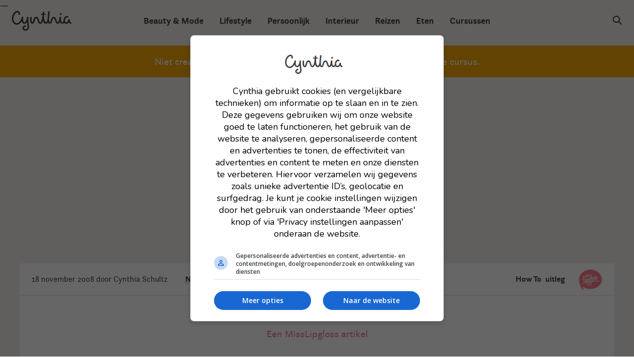

--- FILE ---
content_type: text/html; charset=UTF-8
request_url: https://cynthia.nl/hoe-reinig-je-je-gezicht/
body_size: 7162
content:
<!doctype html>
<html lang="nl-NL">
	<head>
		<meta charset="UTF-8" />
		<meta name="viewport" content="width=device-width, initial-scale=1.0" />

		<link rel="shortcut icon" href="//cynthia.nl/wp-content/themes/cynthia/assets/images/icons/favicon.ico">

		<meta name='robots' content='index, follow, max-image-preview:large, max-snippet:-1, max-video-preview:-1' />
	<style>img:is([sizes="auto" i], [sizes^="auto," i]) { contain-intrinsic-size: 3000px 1500px }</style>
	
<!-- Google Tag Manager for WordPress by gtm4wp.com -->
<script data-cfasync="false" data-pagespeed-no-defer>
	var gtm4wp_datalayer_name = "dataLayer";
	var dataLayer = dataLayer || [];
</script>
<!-- End Google Tag Manager for WordPress by gtm4wp.com -->
	<!-- This site is optimized with the Yoast SEO plugin v26.4 - https://yoast.com/wordpress/plugins/seo/ -->
	<title>Hoe reinig je je gezicht &#8226; Cynthia</title>
	<link rel="canonical" href="https://cynthia.nl/hoe-reinig-je-je-gezicht/" />
	<meta property="og:locale" content="nl_NL" />
	<meta property="og:type" content="article" />
	<meta property="og:title" content="Hoe reinig je je gezicht &#8226; Cynthia" />
	<meta property="og:description" content="Er was veel vraag naar dit filmpje, dus tadá! Enne, bedenk wel dat dit mijn reinigingsroutine is, misschien werkt iets anders voor jou beter." />
	<meta property="og:url" content="https://cynthia.nl/hoe-reinig-je-je-gezicht/" />
	<meta property="og:site_name" content="Cynthia" />
	<meta property="article:publisher" content="http://www.facebook.com/misslipgloss.nl" />
	<meta property="article:author" content="www.facebook.com/misslipgloss.nl" />
	<meta property="article:published_time" content="2008-11-17T23:00:00+00:00" />
	<meta property="og:image" content="https://staging.cynthia.nl/wp-content/uploads/2017/01/FD16370-CS.jpg" />
	<meta name="author" content="Cynthia Schultz" />
	<meta name="twitter:card" content="summary_large_image" />
	<meta name="twitter:creator" content="@cynthiapuntnl" />
	<meta name="twitter:site" content="@cynthiapuntnl" />
	<meta name="twitter:label1" content="Geschreven door" />
	<meta name="twitter:data1" content="Cynthia Schultz" />
	<script type="application/ld+json" class="yoast-schema-graph">{"@context":"https://schema.org","@graph":[{"@type":"WebPage","@id":"https://cynthia.nl/hoe-reinig-je-je-gezicht/","url":"https://cynthia.nl/hoe-reinig-je-je-gezicht/","name":"Hoe reinig je je gezicht &#8226; Cynthia","isPartOf":{"@id":"https://cynthia.nl/#website"},"datePublished":"2008-11-17T23:00:00+00:00","author":{"@id":"https://cynthia.nl/#/schema/person/e90060be855caa54100b24c9fe8acf85"},"breadcrumb":{"@id":"https://cynthia.nl/hoe-reinig-je-je-gezicht/#breadcrumb"},"inLanguage":"nl-NL","potentialAction":[{"@type":"ReadAction","target":["https://cynthia.nl/hoe-reinig-je-je-gezicht/"]}]},{"@type":"BreadcrumbList","@id":"https://cynthia.nl/hoe-reinig-je-je-gezicht/#breadcrumb","itemListElement":[{"@type":"ListItem","position":1,"name":"Home","item":"https://cynthia.nl/"},{"@type":"ListItem","position":2,"name":"Hoe reinig je je gezicht"}]},{"@type":"WebSite","@id":"https://cynthia.nl/#website","url":"https://cynthia.nl/","name":"Cynthia","description":"Cynthia&#039;s lifestyleblog over mode &amp; beauty, eten, reizen en interieur.","potentialAction":[{"@type":"SearchAction","target":{"@type":"EntryPoint","urlTemplate":"https://cynthia.nl/?s={search_term_string}"},"query-input":{"@type":"PropertyValueSpecification","valueRequired":true,"valueName":"search_term_string"}}],"inLanguage":"nl-NL"},{"@type":"Person","@id":"https://cynthia.nl/#/schema/person/e90060be855caa54100b24c9fe8acf85","name":"Cynthia Schultz","image":{"@type":"ImageObject","inLanguage":"nl-NL","@id":"https://cynthia.nl/#/schema/person/image/","url":"https://secure.gravatar.com/avatar/ce0f7889bcd578dcd9a4911522c57788f1e4d265be6eb78a115d3d74848ffe34?s=96&d=mm&r=g","contentUrl":"https://secure.gravatar.com/avatar/ce0f7889bcd578dcd9a4911522c57788f1e4d265be6eb78a115d3d74848ffe34?s=96&d=mm&r=g","caption":"Cynthia Schultz"},"description":"Ik ben Cynthia Schultz en Cynthia.nl is mijn blog! Ik ben gek op eten, reizen, beauty, interieur, lezen, gadgets en daar blog ik over. Lees hier meer over mij.","sameAs":["https://staging.cynthia.nl","www.facebook.com/misslipgloss.nl","https://x.com/cynthiapuntnl"],"url":"https://cynthia.nl/author/cynthia/"}]}</script>
	<!-- / Yoast SEO plugin. -->


<link rel='stylesheet' id='wp-block-library-css' href='//cynthia.nl/wp-includes/css/dist/block-library/style.min.css?ver=6.8.3' type='text/css' media='all' />
<style id='classic-theme-styles-inline-css' type='text/css'>
/*! This file is auto-generated */
.wp-block-button__link{color:#fff;background-color:#32373c;border-radius:9999px;box-shadow:none;text-decoration:none;padding:calc(.667em + 2px) calc(1.333em + 2px);font-size:1.125em}.wp-block-file__button{background:#32373c;color:#fff;text-decoration:none}
</style>
<style id='global-styles-inline-css' type='text/css'>
:root{--wp--preset--aspect-ratio--square: 1;--wp--preset--aspect-ratio--4-3: 4/3;--wp--preset--aspect-ratio--3-4: 3/4;--wp--preset--aspect-ratio--3-2: 3/2;--wp--preset--aspect-ratio--2-3: 2/3;--wp--preset--aspect-ratio--16-9: 16/9;--wp--preset--aspect-ratio--9-16: 9/16;--wp--preset--color--black: #000000;--wp--preset--color--cyan-bluish-gray: #abb8c3;--wp--preset--color--white: #ffffff;--wp--preset--color--pale-pink: #f78da7;--wp--preset--color--vivid-red: #cf2e2e;--wp--preset--color--luminous-vivid-orange: #ff6900;--wp--preset--color--luminous-vivid-amber: #fcb900;--wp--preset--color--light-green-cyan: #7bdcb5;--wp--preset--color--vivid-green-cyan: #00d084;--wp--preset--color--pale-cyan-blue: #8ed1fc;--wp--preset--color--vivid-cyan-blue: #0693e3;--wp--preset--color--vivid-purple: #9b51e0;--wp--preset--gradient--vivid-cyan-blue-to-vivid-purple: linear-gradient(135deg,rgba(6,147,227,1) 0%,rgb(155,81,224) 100%);--wp--preset--gradient--light-green-cyan-to-vivid-green-cyan: linear-gradient(135deg,rgb(122,220,180) 0%,rgb(0,208,130) 100%);--wp--preset--gradient--luminous-vivid-amber-to-luminous-vivid-orange: linear-gradient(135deg,rgba(252,185,0,1) 0%,rgba(255,105,0,1) 100%);--wp--preset--gradient--luminous-vivid-orange-to-vivid-red: linear-gradient(135deg,rgba(255,105,0,1) 0%,rgb(207,46,46) 100%);--wp--preset--gradient--very-light-gray-to-cyan-bluish-gray: linear-gradient(135deg,rgb(238,238,238) 0%,rgb(169,184,195) 100%);--wp--preset--gradient--cool-to-warm-spectrum: linear-gradient(135deg,rgb(74,234,220) 0%,rgb(151,120,209) 20%,rgb(207,42,186) 40%,rgb(238,44,130) 60%,rgb(251,105,98) 80%,rgb(254,248,76) 100%);--wp--preset--gradient--blush-light-purple: linear-gradient(135deg,rgb(255,206,236) 0%,rgb(152,150,240) 100%);--wp--preset--gradient--blush-bordeaux: linear-gradient(135deg,rgb(254,205,165) 0%,rgb(254,45,45) 50%,rgb(107,0,62) 100%);--wp--preset--gradient--luminous-dusk: linear-gradient(135deg,rgb(255,203,112) 0%,rgb(199,81,192) 50%,rgb(65,88,208) 100%);--wp--preset--gradient--pale-ocean: linear-gradient(135deg,rgb(255,245,203) 0%,rgb(182,227,212) 50%,rgb(51,167,181) 100%);--wp--preset--gradient--electric-grass: linear-gradient(135deg,rgb(202,248,128) 0%,rgb(113,206,126) 100%);--wp--preset--gradient--midnight: linear-gradient(135deg,rgb(2,3,129) 0%,rgb(40,116,252) 100%);--wp--preset--font-size--small: 13px;--wp--preset--font-size--medium: 20px;--wp--preset--font-size--large: 36px;--wp--preset--font-size--x-large: 42px;--wp--preset--spacing--20: 0.44rem;--wp--preset--spacing--30: 0.67rem;--wp--preset--spacing--40: 1rem;--wp--preset--spacing--50: 1.5rem;--wp--preset--spacing--60: 2.25rem;--wp--preset--spacing--70: 3.38rem;--wp--preset--spacing--80: 5.06rem;--wp--preset--shadow--natural: 6px 6px 9px rgba(0, 0, 0, 0.2);--wp--preset--shadow--deep: 12px 12px 50px rgba(0, 0, 0, 0.4);--wp--preset--shadow--sharp: 6px 6px 0px rgba(0, 0, 0, 0.2);--wp--preset--shadow--outlined: 6px 6px 0px -3px rgba(255, 255, 255, 1), 6px 6px rgba(0, 0, 0, 1);--wp--preset--shadow--crisp: 6px 6px 0px rgba(0, 0, 0, 1);}:where(.is-layout-flex){gap: 0.5em;}:where(.is-layout-grid){gap: 0.5em;}body .is-layout-flex{display: flex;}.is-layout-flex{flex-wrap: wrap;align-items: center;}.is-layout-flex > :is(*, div){margin: 0;}body .is-layout-grid{display: grid;}.is-layout-grid > :is(*, div){margin: 0;}:where(.wp-block-columns.is-layout-flex){gap: 2em;}:where(.wp-block-columns.is-layout-grid){gap: 2em;}:where(.wp-block-post-template.is-layout-flex){gap: 1.25em;}:where(.wp-block-post-template.is-layout-grid){gap: 1.25em;}.has-black-color{color: var(--wp--preset--color--black) !important;}.has-cyan-bluish-gray-color{color: var(--wp--preset--color--cyan-bluish-gray) !important;}.has-white-color{color: var(--wp--preset--color--white) !important;}.has-pale-pink-color{color: var(--wp--preset--color--pale-pink) !important;}.has-vivid-red-color{color: var(--wp--preset--color--vivid-red) !important;}.has-luminous-vivid-orange-color{color: var(--wp--preset--color--luminous-vivid-orange) !important;}.has-luminous-vivid-amber-color{color: var(--wp--preset--color--luminous-vivid-amber) !important;}.has-light-green-cyan-color{color: var(--wp--preset--color--light-green-cyan) !important;}.has-vivid-green-cyan-color{color: var(--wp--preset--color--vivid-green-cyan) !important;}.has-pale-cyan-blue-color{color: var(--wp--preset--color--pale-cyan-blue) !important;}.has-vivid-cyan-blue-color{color: var(--wp--preset--color--vivid-cyan-blue) !important;}.has-vivid-purple-color{color: var(--wp--preset--color--vivid-purple) !important;}.has-black-background-color{background-color: var(--wp--preset--color--black) !important;}.has-cyan-bluish-gray-background-color{background-color: var(--wp--preset--color--cyan-bluish-gray) !important;}.has-white-background-color{background-color: var(--wp--preset--color--white) !important;}.has-pale-pink-background-color{background-color: var(--wp--preset--color--pale-pink) !important;}.has-vivid-red-background-color{background-color: var(--wp--preset--color--vivid-red) !important;}.has-luminous-vivid-orange-background-color{background-color: var(--wp--preset--color--luminous-vivid-orange) !important;}.has-luminous-vivid-amber-background-color{background-color: var(--wp--preset--color--luminous-vivid-amber) !important;}.has-light-green-cyan-background-color{background-color: var(--wp--preset--color--light-green-cyan) !important;}.has-vivid-green-cyan-background-color{background-color: var(--wp--preset--color--vivid-green-cyan) !important;}.has-pale-cyan-blue-background-color{background-color: var(--wp--preset--color--pale-cyan-blue) !important;}.has-vivid-cyan-blue-background-color{background-color: var(--wp--preset--color--vivid-cyan-blue) !important;}.has-vivid-purple-background-color{background-color: var(--wp--preset--color--vivid-purple) !important;}.has-black-border-color{border-color: var(--wp--preset--color--black) !important;}.has-cyan-bluish-gray-border-color{border-color: var(--wp--preset--color--cyan-bluish-gray) !important;}.has-white-border-color{border-color: var(--wp--preset--color--white) !important;}.has-pale-pink-border-color{border-color: var(--wp--preset--color--pale-pink) !important;}.has-vivid-red-border-color{border-color: var(--wp--preset--color--vivid-red) !important;}.has-luminous-vivid-orange-border-color{border-color: var(--wp--preset--color--luminous-vivid-orange) !important;}.has-luminous-vivid-amber-border-color{border-color: var(--wp--preset--color--luminous-vivid-amber) !important;}.has-light-green-cyan-border-color{border-color: var(--wp--preset--color--light-green-cyan) !important;}.has-vivid-green-cyan-border-color{border-color: var(--wp--preset--color--vivid-green-cyan) !important;}.has-pale-cyan-blue-border-color{border-color: var(--wp--preset--color--pale-cyan-blue) !important;}.has-vivid-cyan-blue-border-color{border-color: var(--wp--preset--color--vivid-cyan-blue) !important;}.has-vivid-purple-border-color{border-color: var(--wp--preset--color--vivid-purple) !important;}.has-vivid-cyan-blue-to-vivid-purple-gradient-background{background: var(--wp--preset--gradient--vivid-cyan-blue-to-vivid-purple) !important;}.has-light-green-cyan-to-vivid-green-cyan-gradient-background{background: var(--wp--preset--gradient--light-green-cyan-to-vivid-green-cyan) !important;}.has-luminous-vivid-amber-to-luminous-vivid-orange-gradient-background{background: var(--wp--preset--gradient--luminous-vivid-amber-to-luminous-vivid-orange) !important;}.has-luminous-vivid-orange-to-vivid-red-gradient-background{background: var(--wp--preset--gradient--luminous-vivid-orange-to-vivid-red) !important;}.has-very-light-gray-to-cyan-bluish-gray-gradient-background{background: var(--wp--preset--gradient--very-light-gray-to-cyan-bluish-gray) !important;}.has-cool-to-warm-spectrum-gradient-background{background: var(--wp--preset--gradient--cool-to-warm-spectrum) !important;}.has-blush-light-purple-gradient-background{background: var(--wp--preset--gradient--blush-light-purple) !important;}.has-blush-bordeaux-gradient-background{background: var(--wp--preset--gradient--blush-bordeaux) !important;}.has-luminous-dusk-gradient-background{background: var(--wp--preset--gradient--luminous-dusk) !important;}.has-pale-ocean-gradient-background{background: var(--wp--preset--gradient--pale-ocean) !important;}.has-electric-grass-gradient-background{background: var(--wp--preset--gradient--electric-grass) !important;}.has-midnight-gradient-background{background: var(--wp--preset--gradient--midnight) !important;}.has-small-font-size{font-size: var(--wp--preset--font-size--small) !important;}.has-medium-font-size{font-size: var(--wp--preset--font-size--medium) !important;}.has-large-font-size{font-size: var(--wp--preset--font-size--large) !important;}.has-x-large-font-size{font-size: var(--wp--preset--font-size--x-large) !important;}
:where(.wp-block-post-template.is-layout-flex){gap: 1.25em;}:where(.wp-block-post-template.is-layout-grid){gap: 1.25em;}
:where(.wp-block-columns.is-layout-flex){gap: 2em;}:where(.wp-block-columns.is-layout-grid){gap: 2em;}
:root :where(.wp-block-pullquote){font-size: 1.5em;line-height: 1.6;}
</style>
<link rel='stylesheet' id='tailwind-base-css' href='//cynthia.nl/wp-content/themes/cynthia/assets/stylesheets/dest/tailwind-base.css?ver=1764838768' type='text/css' media='all' />
<link rel='stylesheet' id='main-stylesheet-css' href='//cynthia.nl/wp-content/themes/cynthia/assets/stylesheets/dest/main.css?ver=1764838768' type='text/css' media='all' />
<link rel='stylesheet' id='tailwind-output-css' href='//cynthia.nl/wp-content/themes/cynthia/assets/stylesheets/dest/tailwind-output.css?ver=1764838768' type='text/css' media='all' />
<script type="text/javascript" src="//cynthia.nl/wp-content/themes/cynthia/assets/vendor/javascript/jquery.min.js?ver=3.1.1" id="jquery-js"></script>

<!-- Google Tag Manager for WordPress by gtm4wp.com -->
<!-- GTM Container placement set to manual -->
<script data-cfasync="false" data-pagespeed-no-defer>
	var dataLayer_content = {"pagePostType":"post","pagePostType2":"single-post","pageCategory":["how-to","video"],"pageAttributes":["how-to","uitleg"],"pagePostAuthor":"Cynthia Schultz"};
	dataLayer.push( dataLayer_content );
</script>
<script data-cfasync="false" data-pagespeed-no-defer>
(function(w,d,s,l,i){w[l]=w[l]||[];w[l].push({'gtm.start':
new Date().getTime(),event:'gtm.js'});var f=d.getElementsByTagName(s)[0],
j=d.createElement(s),dl=l!='dataLayer'?'&l='+l:'';j.async=true;j.src=
'//www.googletagmanager.com/gtm.js?id='+i+dl;f.parentNode.insertBefore(j,f);
})(window,document,'script','dataLayer','GTM-TX9CDNH');
</script>
<!-- End Google Tag Manager for WordPress by gtm4wp.com -->	<script>
		adf_consentSet = false;
	</script>
  <script async data-noptimize="1" data-cfasync="false" src=https://cdn.aa.onstuimig.nl/mega/mega.js type="text/javascript"></script>

  		<style type="text/css" id="wp-custom-css">
			#adf-billboard, #adf-rectangle, #adf-rectangle2, #adf-rectangle3, #adf-rectangle4, #adf-rectangle5, #adf-rectangle6, #adf-rectangle7, #adf-rectangle8, #adf-billboard,#adf-leaderboard,#adf-autonative,#adf-autonative2,#adf-autonative3,#adf-autonative4,#adf-autonative5,#adf-billboard,#adf-billboard-2,#adf-billboard-3,#adf-billboard-4,#adf-rectangle {
	display: flex;
}

.shopsuite-widget__product .shopsuite-product #adf-autonative1,
.shopsuite-widget__product .shopsuite-product #adf-autonative2,
.shopsuite-widget__product .shopsuite-product #adf-autonative3,
.shopsuite-widget__product .shopsuite-product #adf-autonative4,
.shopsuite-widget__product .shopsuite-product #adf-autonative5,
.shopsuite-widget__product .shopsuite-product #adf-autonative6,
.shopsuite-widget__product .shopsuite-product__company-logo #adf-autonative1,
.shopsuite-widget__product .shopsuite-product__company-logo #adf-autonative2,
.shopsuite-widget__product .shopsuite-product__company-logo #adf-autonative3,
.shopsuite-widget__product .shopsuite-product__company-logo #adf-autonative4,
.shopsuite-widget__product .shopsuite-product__company-logo #adf-autonative5,
.shopsuite-widget__product .shopsuite-product__company-logo #adf-autonative6
 {
    display: none !important;
}		</style>
			</head>

	<body class="wp-singular post-template-default single single-post postid-411 single-format-standard wp-theme-cynthia js-body t-misslipgloss t-font-family--primary" data-post-type="post">
    
<!-- GTM Container placement set to manual -->
<!-- Google Tag Manager (noscript) -->
				<noscript><iframe src="https://www.googletagmanager.com/ns.html?id=GTM-TX9CDNH" height="0" width="0" style="display:none;visibility:hidden" aria-hidden="true"></iframe></noscript>
<!-- End Google Tag Manager (noscript) -->
    
		
<aside class="c-pattern c-pattern--normal m-mobile-navigation">
  <div class="c-pattern__pattern"></div>
  <button class="c-close c-close--button js-deactivate-mobile-navigation"></button>
  <ul id="menu-main-menu" class="m-main-menu"><li id="menu-item-97" class="t-beauty-fashion menu-item menu-item-type-custom menu-item-object-custom menu-item-97"><a href="/beauty-mode">Beauty &#038; Mode</a></li>
<li id="menu-item-98" class="t-lifestyle menu-item menu-item-type-custom menu-item-object-custom menu-item-98"><a href="/lifestyle">Lifestyle</a></li>
<li id="menu-item-99" class="t-personal menu-item menu-item-type-custom menu-item-object-custom menu-item-99"><a href="/persoonlijk">Persoonlijk</a></li>
<li id="menu-item-100" class="t-interior menu-item menu-item-type-custom menu-item-object-custom menu-item-100"><a href="/interieur">Interieur</a></li>
<li id="menu-item-103" class="t-travel menu-item menu-item-type-custom menu-item-object-custom menu-item-103"><a href="/reizen">Reizen</a></li>
<li id="menu-item-102" class="t-food menu-item menu-item-type-custom menu-item-object-custom menu-item-102"><a href="/eten">Eten</a></li>
<li id="menu-item-129848" class="menu-item menu-item-type-custom menu-item-object-custom menu-item-129848"><a href="https://cursus.cynthia.nl">Cursussen</a></li>
</ul><ul id="menu-footer-menu-1" class="c-list"><li id="menu-item-43473" class="menu-item menu-item-type-post_type menu-item-object-page menu-item-43473"><a href="https://cynthia.nl/over-cynthia-nl/">Over Cynthia.nl</a></li>
<li id="menu-item-43472" class="menu-item menu-item-type-post_type menu-item-object-page menu-item-43472"><a href="https://cynthia.nl/samenwerken/">Samenwerken</a></li>
</ul><ul id="menu-footer-menu-2" class="c-list"><li id="menu-item-43475" class="menu-item menu-item-type-post_type menu-item-object-page menu-item-43475"><a href="https://cynthia.nl/contact/">Contact</a></li>
<li id="menu-item-43474" class="menu-item menu-item-type-post_type menu-item-object-page menu-item-43474"><a href="https://cynthia.nl/veelgestelde-vragen/">Veelgestelde vragen</a></li>
</ul><ul id="menu-footer-menu-3" class="c-list"><li id="menu-item-43476" class="menu-item menu-item-type-post_type menu-item-object-page menu-item-43476"><a href="https://cynthia.nl/disclaimer/">Privacyverklaring</a></li>
</ul></aside>

		<div class="c-pattern c-pattern--normal c-view js-view">
			<div class="c-overlay js-overlay"></div>
			<div class="c-pattern__pattern js-parallax"></div>

			<header class="m-header js-header">
				<a href="https://cynthia.nl" class="c-logo" title="Cynthia"></a>
				<nav class="m-main-navigation">
					<ul id="menu-main-menu-1" class="m-main-menu"><li class="t-beauty-fashion menu-item menu-item-type-custom menu-item-object-custom menu-item-97"><a href="/beauty-mode">Beauty &#038; Mode</a></li>
<li class="t-lifestyle menu-item menu-item-type-custom menu-item-object-custom menu-item-98"><a href="/lifestyle">Lifestyle</a></li>
<li class="t-personal menu-item menu-item-type-custom menu-item-object-custom menu-item-99"><a href="/persoonlijk">Persoonlijk</a></li>
<li class="t-interior menu-item menu-item-type-custom menu-item-object-custom menu-item-100"><a href="/interieur">Interieur</a></li>
<li class="t-travel menu-item menu-item-type-custom menu-item-object-custom menu-item-103"><a href="/reizen">Reizen</a></li>
<li class="t-food menu-item menu-item-type-custom menu-item-object-custom menu-item-102"><a href="/eten">Eten</a></li>
<li class="menu-item menu-item-type-custom menu-item-object-custom menu-item-129848"><a href="https://cursus.cynthia.nl">Cursussen</a></li>
</ul>				</nav>
				<form class="m-main-search js-main-search" method="get" action="https://cynthia.nl">
  <div class="o-wrapper m-main-search__fields">
    <a class="m-main-search__icon">
      <i class="c-icon-search js-activate-main-search"></i>
    </a>

    <input type="search" name="s" placeholder="Waar ben je naar op zoek?" class="m-main-search__field js-main-search__field">
  </div>
  <a class="c-close js-deactivate-main-search"></a>
</form>
				<a class="m-header__toggle-mobile-navigation js-activate-mobile-navigation">
					<i class="c-icon-menu"></i>
					Menu
				</a>
			</header>
									<div class="t-advert" style="background: #f6a804;">
				<a href="https://shop.cynthia.nl/pakdepenselen" class="t-advert__text default" style="color: #ffffff" target="_blank">
					<ul>
Niet creatief? Echt wel! Kom waterverven met mijn superleuke online cursus.</ul>
				</a>
			</div>
			

    <div class="c-advert">
    <div id="cynthia-top" style="text-align:center; margin:auto; margin-top:10px; margin-bottom:10px; min-height:350px;"></div>
      <!-- <div id="adf-billboard" style="text-align: center; margin: auto;"></div> -->
    </div>

    <main class="o-wrapper m-single-misslipgloss">
      <div class="c-content">
        <div class="m-single-misslipgloss__meta">
          <span class="m-single-misslipgloss__date">18 november 2008</span>
          <span class="m-single-misslipgloss__author">door Cynthia Schultz</span>
          <a href="#comments" class="m-single-misslipgloss__comments u-margin-left--big js-to-comments">Nog geen reacties</a>

          <a href="https://cynthia.nl/misslipgloss-archief" class="m-single-misslipgloss__logo">
            <figure class="c-misslipgloss-logo c-misslipgloss-logo--small"></figure>
          </a>
          <ul class="c-tags m-single-misslipgloss__tags u-float--right"><li class="c-tags__tag"><span>How To</span></li><li class="c-tags__tag"><span>uitleg</span></li></ul>        </div>

        <hgroup class="o-wrapper o-wrapper--normal m-introduction">
          <h6 class="u-color--secondary">Een MissLipgloss artikel</h6>
          <h1 class="c-title u-margin-bottom--0">Hoe reinig je je gezicht</h1>
        </hgroup>

        <div class="o-wrapper o-wrapper--small has-dropcap u-clearfix">
          <p>Er was veel vraag naar dit filmpje, dus tadá! Enne, bedenk wel dat dit mijn reinigingsroutine is, misschien werkt iets anders voor jou beter.</p>
<section class="o-wrapper o-wrapper--normal u-margin-bottom--biggest">
            <div class="c-video">
              <iframe src="https://www.youtube.com/embed/watch?v=uy2_jvQBM7c?modestbranding=1&showinfo=0&color=white&controls=2" width="100" height="100" allowfullscreen></iframe>
            </div>
          </section>
        </div>
        <hr class="c-hr c-hr--double c-hr--primary">
<section class="o-wrapper o-wrapper--small">
  <div class="m-author">
    <figure class="c-avatar c-avatar--big" style="background-image: url('https://secure.gravatar.com/avatar/ce0f7889bcd578dcd9a4911522c57788f1e4d265be6eb78a115d3d74848ffe34?s=160&d=mm&r=g');"></figure>
    <h6 class="m-author__name">Cynthia Schultz</h6>
    <div class="o-grid">
      <p class="o-grid__item o-grid__item--2-3 s-1 m-author__description">
        Ik ben Cynthia Schultz en Cynthia.nl is mijn blog! Ik ben gek op eten, reizen, beauty, interieur, lezen, gadgets en daar blog ik over. Lees <a href="/over-cynthia-nl">hier</a> meer over mij.      </p>
      <div class="o-grid__item o-grid__item--1-3 s-1">
        
<nav class="o-inline-list c-social-media">
      <a href="http://twitter.com/cynthiapuntnl" target="_blank" class="o-inline-list__item c-social-media__link">
      <i class="c-icon-twitter c-social-media__icon"></i>
    </a>
      <a href="http://youtube.com/c/cynthiapuntnl" target="_blank" class="o-inline-list__item c-social-media__link">
      <i class="c-icon-youtube c-social-media__icon"></i>
    </a>
      <a href="http://instagram.com/cynthiapuntnl" target="_blank" class="o-inline-list__item c-social-media__link">
      <i class="c-icon-instagram c-social-media__icon"></i>
    </a>
      <a href="url" target="_blank" class="o-inline-list__item c-social-media__link c-social-media__snapchat">
      <i class="c-icon-snapchat c-social-media__icon"></i>
    </a>
      <a href="https://www.facebook.com/Cynthiapuntnl/" target="_blank" class="o-inline-list__item c-social-media__link">
      <i class="c-icon-facebook c-social-media__icon"></i>
    </a>
  </nav>
      </div>
    </div>
  </div>
</section>

        <footer class="m-single-misslipgloss__footer">
                  </footer>
      </div>
    </main>

  

      <footer class="o-wrapper o-wrapper--normal m-footer">
        <div class="o-grid">
          <div class="o-grid__item o-grid__item--1-5">
            <ul id="menu-footer-menu-4" class="c-list"><li class="menu-item menu-item-type-post_type menu-item-object-page menu-item-43473"><a href="https://cynthia.nl/over-cynthia-nl/">Over Cynthia.nl</a></li>
<li class="menu-item menu-item-type-post_type menu-item-object-page menu-item-43472"><a href="https://cynthia.nl/samenwerken/">Samenwerken</a></li>
</ul>          </div>
          <div class="o-grid__item o-grid__item--1-5">
            <ul id="menu-footer-menu-5" class="c-list"><li class="menu-item menu-item-type-post_type menu-item-object-page menu-item-43475"><a href="https://cynthia.nl/contact/">Contact</a></li>
<li class="menu-item menu-item-type-post_type menu-item-object-page menu-item-43474"><a href="https://cynthia.nl/veelgestelde-vragen/">Veelgestelde vragen</a></li>
</ul>          </div>
          <div class="o-grid__item o-grid__item--1-5">
            <ul id="menu-footer-menu-6" class="c-list"><li class="menu-item menu-item-type-post_type menu-item-object-page menu-item-43476"><a href="https://cynthia.nl/disclaimer/">Privacyverklaring</a></li>
</ul>          </div>
          <div class="o-grid__item o-grid__item--2-5 u-text-align--right">
            <strong>
              &copy; 2026 Cynthia.nl<br>
              Alle rechten voorbehouden
            </strong>
          </div>
        </div>
      </footer>
    </div> <!-- .view -->

  <button class="scroll-up-button js-scroll-up-button">
    &uarr;
  </button>

  <script type="speculationrules">
{"prefetch":[{"source":"document","where":{"and":[{"href_matches":"\/*"},{"not":{"href_matches":["\/wp-*.php","\/wp-admin\/*","\/wp-content\/uploads\/*","\/wp-content\/*","\/wp-content\/plugins\/*","\/wp-content\/themes\/cynthia\/*","\/*\\?(.+)"]}},{"not":{"selector_matches":"a[rel~=\"nofollow\"]"}},{"not":{"selector_matches":".no-prefetch, .no-prefetch a"}}]},"eagerness":"conservative"}]}
</script>
<script type="text/javascript" id="wp-polls-js-extra">
/* <![CDATA[ */
var pollsL10n = {"ajax_url":"https:\/\/cynthia.nl\/wp-admin\/admin-ajax.php","text_wait":"Je deelname wordt nog behandeld. Een moment geduld...","text_valid":"Maak een geldige keuze","text_multiple":"Maximaal mogelijk aantal antwoorden:","show_loading":"1","show_fading":"1"};
/* ]]> */
</script>
<script type="text/javascript" src="//cynthia.nl/wp-content/plugins/wp-polls/polls-js.js?ver=2.77.3" id="wp-polls-js"></script>
<script type="text/javascript" src="//cynthia.nl/wp-content/plugins/duracelltomi-google-tag-manager/dist/js/gtm4wp-form-move-tracker.js?ver=1.22.2" id="gtm4wp-form-move-tracker-js"></script>
<script type="text/javascript" id="main-javascript-js-extra">
/* <![CDATA[ */
var phpVariables = {"ajaxUrl":"https:\/\/cynthia.nl\/wp-admin\/admin-ajax.php","siteUrl":"https:\/\/cynthia.nl","themeUrl":"\/\/cynthia.nl\/wp-content\/themes\/cynthia","globalWpQueryArgs":{"page":0,"name":"hoe-reinig-je-je-gezicht","error":"","m":"","p":0,"post_parent":"","subpost":"","subpost_id":"","attachment":"","attachment_id":0,"pagename":"","page_id":0,"second":"","minute":"","hour":"","day":0,"monthnum":0,"year":0,"w":0,"category_name":"","tag":"","cat":"","tag_id":"","author":"","author_name":"","feed":"","tb":"","paged":0,"meta_key":"","meta_value":"","preview":"","s":"","sentence":"","title":"","fields":"all","menu_order":"","embed":"","category__in":[],"category__not_in":[],"category__and":[],"post__in":[],"post__not_in":[],"post_name__in":[],"tag__in":[],"tag__not_in":[],"tag__and":[],"tag_slug__in":[],"tag_slug__and":[],"post_parent__in":[],"post_parent__not_in":[],"author__in":[],"author__not_in":[],"search_columns":[],"ignore_sticky_posts":false,"suppress_filters":false,"cache_results":true,"update_post_term_cache":true,"update_menu_item_cache":false,"lazy_load_term_meta":true,"update_post_meta_cache":true,"post_type":"","posts_per_page":10,"nopaging":false,"comments_per_page":"50","no_found_rows":false,"order":"DESC"}};
/* ]]> */
</script>
<script type="text/javascript" src="//cynthia.nl/wp-content/themes/cynthia/assets/javascript/dest/main.js?ver=1764838768" id="main-javascript-js"></script>
  </body>
</html>


<!-- Page cached by LiteSpeed Cache 6.1 on 2026-01-17 16:21:11 -->

--- FILE ---
content_type: text/plain
request_url: https://www.google-analytics.com/j/collect?v=1&_v=j102&aip=1&a=2011095025&t=pageview&_s=1&dl=https%3A%2F%2Fcynthia.nl%2Fhoe-reinig-je-je-gezicht%2F&ul=en-us%40posix&dt=Hoe%20reinig%20je%20je%20gezicht%20%E2%80%A2%20Cynthia&sr=1280x720&vp=1280x720&_u=YEBAAAABAAAAAC~&jid=1313497604&gjid=1856042670&cid=1031618977.1768659673&tid=UA-1231679-9&_gid=866479216.1768659673&_r=1&_slc=1&gtm=45He61e1n81TX9CDNHv76272192za200zd76272192&gcd=13l3l3l3l1l1&dma=0&tag_exp=103116026~103200004~104527907~104528501~104684208~104684211~105391252~115495938~115938466~115938469~117041588&z=866455004
body_size: -449
content:
2,cG-KNJG3KRXEB